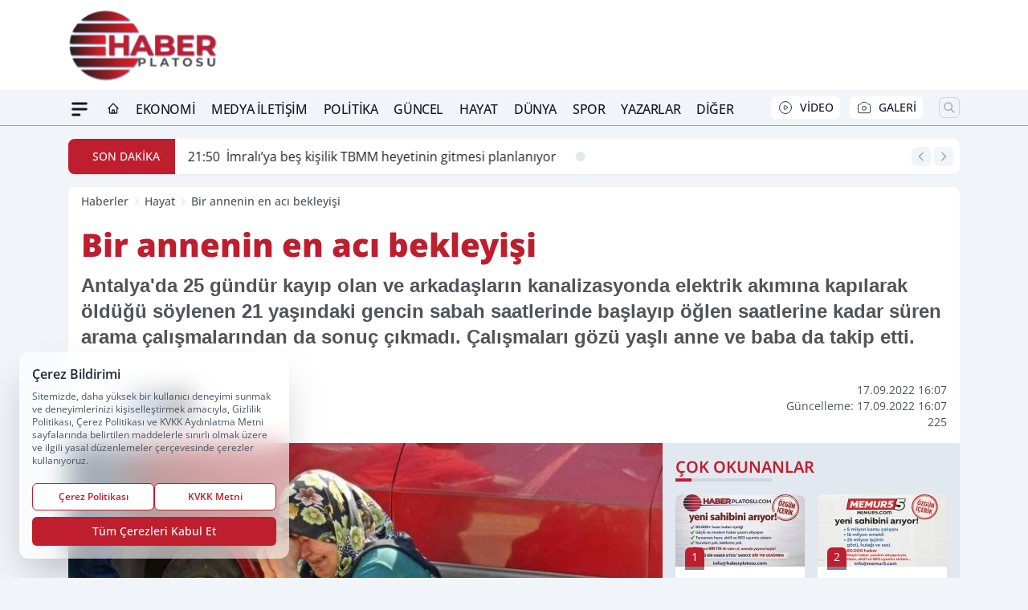

--- FILE ---
content_type: image/svg+xml
request_url: https://s.haberplatosu.com/dosya/logo/svg/logo-ana.svg
body_size: 8518
content:
<svg xmlns="http://www.w3.org/2000/svg" xmlns:xlink="http://www.w3.org/1999/xlink" width="167" height="80" viewBox="0 0 167 80"><defs><clipPath id="b"><rect width="167" height="80"/></clipPath></defs><g id="a" clip-path="url(#b)"><rect width="167" height="80" fill="rgba(0,0,0,0)"/><image width="166" height="80" xlink:href="[data-uri]"/></g></svg>